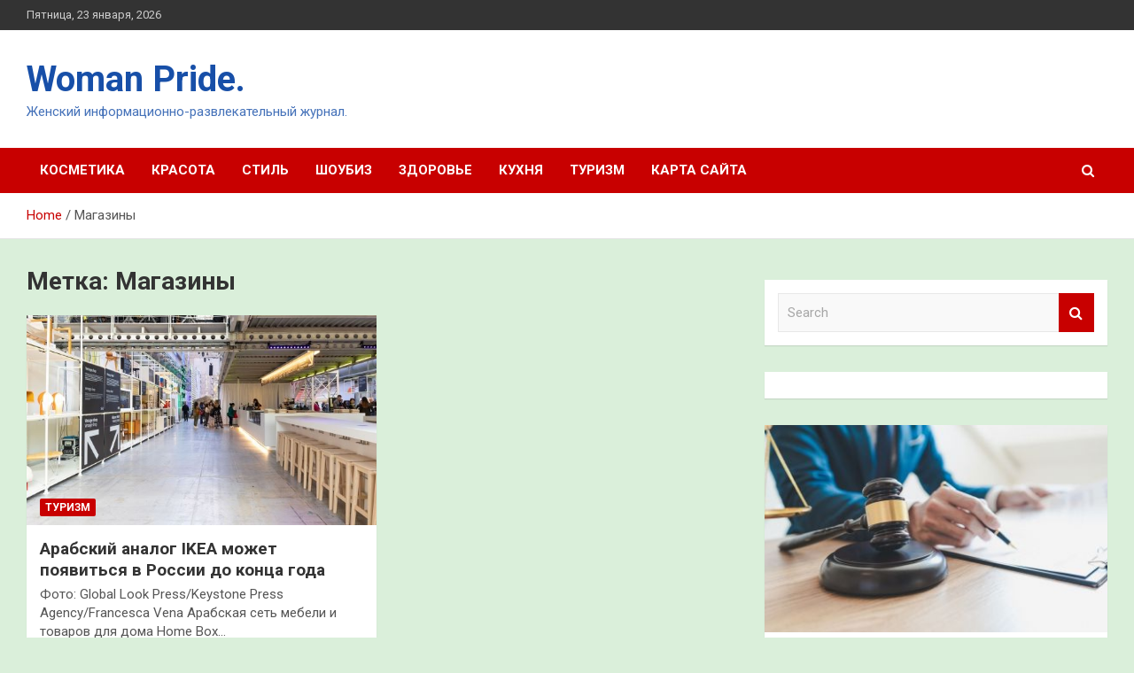

--- FILE ---
content_type: text/html; charset=UTF-8
request_url: http://kursykrc.ru/tag/magaziny
body_size: 14050
content:
<!doctype html>
<html lang="ru-RU">
<head>
	<meta charset="UTF-8">
	<meta name="viewport" content="width=device-width, initial-scale=1, shrink-to-fit=no">
	<link rel="profile" href="https://gmpg.org/xfn/11">

	<meta name='robots' content='index, follow, max-image-preview:large, max-snippet:-1, max-video-preview:-1' />

	<!-- This site is optimized with the Yoast SEO plugin v25.3.1 - https://yoast.com/wordpress/plugins/seo/ -->
	<title>Архивы Магазины - Woman Pride.</title>
	<link rel="canonical" href="http://kursykrc.ru/tag/magaziny" />
	<meta property="og:locale" content="ru_RU" />
	<meta property="og:type" content="article" />
	<meta property="og:title" content="Архивы Магазины - Woman Pride." />
	<meta property="og:url" content="http://kursykrc.ru/tag/magaziny" />
	<meta property="og:site_name" content="Woman Pride." />
	<meta name="twitter:card" content="summary_large_image" />
	<script type="application/ld+json" class="yoast-schema-graph">{"@context":"https://schema.org","@graph":[{"@type":"CollectionPage","@id":"http://kursykrc.ru/tag/magaziny","url":"http://kursykrc.ru/tag/magaziny","name":"Архивы Магазины - Woman Pride.","isPartOf":{"@id":"https://kursykrc.ru/#website"},"primaryImageOfPage":{"@id":"http://kursykrc.ru/tag/magaziny#primaryimage"},"image":{"@id":"http://kursykrc.ru/tag/magaziny#primaryimage"},"thumbnailUrl":"http://kursykrc.ru/wp-content/uploads/2023/05/arabskij-analog-ikea-mozhet-pojavitsja-v-rossii-do-konca-goda-f3b761c.jpg","breadcrumb":{"@id":"http://kursykrc.ru/tag/magaziny#breadcrumb"},"inLanguage":"ru-RU"},{"@type":"ImageObject","inLanguage":"ru-RU","@id":"http://kursykrc.ru/tag/magaziny#primaryimage","url":"http://kursykrc.ru/wp-content/uploads/2023/05/arabskij-analog-ikea-mozhet-pojavitsja-v-rossii-do-konca-goda-f3b761c.jpg","contentUrl":"http://kursykrc.ru/wp-content/uploads/2023/05/arabskij-analog-ikea-mozhet-pojavitsja-v-rossii-do-konca-goda-f3b761c.jpg","width":600,"height":337},{"@type":"BreadcrumbList","@id":"http://kursykrc.ru/tag/magaziny#breadcrumb","itemListElement":[{"@type":"ListItem","position":1,"name":"Главная страница","item":"https://kursykrc.ru/"},{"@type":"ListItem","position":2,"name":"Магазины"}]},{"@type":"WebSite","@id":"https://kursykrc.ru/#website","url":"https://kursykrc.ru/","name":"Woman Pride.","description":"Женский информационно-развлекательный журнал.","potentialAction":[{"@type":"SearchAction","target":{"@type":"EntryPoint","urlTemplate":"https://kursykrc.ru/?s={search_term_string}"},"query-input":{"@type":"PropertyValueSpecification","valueRequired":true,"valueName":"search_term_string"}}],"inLanguage":"ru-RU"}]}</script>
	<!-- / Yoast SEO plugin. -->


<link rel='dns-prefetch' href='//fonts.googleapis.com' />
<style id='wp-img-auto-sizes-contain-inline-css' type='text/css'>
img:is([sizes=auto i],[sizes^="auto," i]){contain-intrinsic-size:3000px 1500px}
/*# sourceURL=wp-img-auto-sizes-contain-inline-css */
</style>
<style id='wp-block-library-inline-css' type='text/css'>
:root{--wp-block-synced-color:#7a00df;--wp-block-synced-color--rgb:122,0,223;--wp-bound-block-color:var(--wp-block-synced-color);--wp-editor-canvas-background:#ddd;--wp-admin-theme-color:#007cba;--wp-admin-theme-color--rgb:0,124,186;--wp-admin-theme-color-darker-10:#006ba1;--wp-admin-theme-color-darker-10--rgb:0,107,160.5;--wp-admin-theme-color-darker-20:#005a87;--wp-admin-theme-color-darker-20--rgb:0,90,135;--wp-admin-border-width-focus:2px}@media (min-resolution:192dpi){:root{--wp-admin-border-width-focus:1.5px}}.wp-element-button{cursor:pointer}:root .has-very-light-gray-background-color{background-color:#eee}:root .has-very-dark-gray-background-color{background-color:#313131}:root .has-very-light-gray-color{color:#eee}:root .has-very-dark-gray-color{color:#313131}:root .has-vivid-green-cyan-to-vivid-cyan-blue-gradient-background{background:linear-gradient(135deg,#00d084,#0693e3)}:root .has-purple-crush-gradient-background{background:linear-gradient(135deg,#34e2e4,#4721fb 50%,#ab1dfe)}:root .has-hazy-dawn-gradient-background{background:linear-gradient(135deg,#faaca8,#dad0ec)}:root .has-subdued-olive-gradient-background{background:linear-gradient(135deg,#fafae1,#67a671)}:root .has-atomic-cream-gradient-background{background:linear-gradient(135deg,#fdd79a,#004a59)}:root .has-nightshade-gradient-background{background:linear-gradient(135deg,#330968,#31cdcf)}:root .has-midnight-gradient-background{background:linear-gradient(135deg,#020381,#2874fc)}:root{--wp--preset--font-size--normal:16px;--wp--preset--font-size--huge:42px}.has-regular-font-size{font-size:1em}.has-larger-font-size{font-size:2.625em}.has-normal-font-size{font-size:var(--wp--preset--font-size--normal)}.has-huge-font-size{font-size:var(--wp--preset--font-size--huge)}.has-text-align-center{text-align:center}.has-text-align-left{text-align:left}.has-text-align-right{text-align:right}.has-fit-text{white-space:nowrap!important}#end-resizable-editor-section{display:none}.aligncenter{clear:both}.items-justified-left{justify-content:flex-start}.items-justified-center{justify-content:center}.items-justified-right{justify-content:flex-end}.items-justified-space-between{justify-content:space-between}.screen-reader-text{border:0;clip-path:inset(50%);height:1px;margin:-1px;overflow:hidden;padding:0;position:absolute;width:1px;word-wrap:normal!important}.screen-reader-text:focus{background-color:#ddd;clip-path:none;color:#444;display:block;font-size:1em;height:auto;left:5px;line-height:normal;padding:15px 23px 14px;text-decoration:none;top:5px;width:auto;z-index:100000}html :where(.has-border-color){border-style:solid}html :where([style*=border-top-color]){border-top-style:solid}html :where([style*=border-right-color]){border-right-style:solid}html :where([style*=border-bottom-color]){border-bottom-style:solid}html :where([style*=border-left-color]){border-left-style:solid}html :where([style*=border-width]){border-style:solid}html :where([style*=border-top-width]){border-top-style:solid}html :where([style*=border-right-width]){border-right-style:solid}html :where([style*=border-bottom-width]){border-bottom-style:solid}html :where([style*=border-left-width]){border-left-style:solid}html :where(img[class*=wp-image-]){height:auto;max-width:100%}:where(figure){margin:0 0 1em}html :where(.is-position-sticky){--wp-admin--admin-bar--position-offset:var(--wp-admin--admin-bar--height,0px)}@media screen and (max-width:600px){html :where(.is-position-sticky){--wp-admin--admin-bar--position-offset:0px}}

/*# sourceURL=wp-block-library-inline-css */
</style><style id='global-styles-inline-css' type='text/css'>
:root{--wp--preset--aspect-ratio--square: 1;--wp--preset--aspect-ratio--4-3: 4/3;--wp--preset--aspect-ratio--3-4: 3/4;--wp--preset--aspect-ratio--3-2: 3/2;--wp--preset--aspect-ratio--2-3: 2/3;--wp--preset--aspect-ratio--16-9: 16/9;--wp--preset--aspect-ratio--9-16: 9/16;--wp--preset--color--black: #000000;--wp--preset--color--cyan-bluish-gray: #abb8c3;--wp--preset--color--white: #ffffff;--wp--preset--color--pale-pink: #f78da7;--wp--preset--color--vivid-red: #cf2e2e;--wp--preset--color--luminous-vivid-orange: #ff6900;--wp--preset--color--luminous-vivid-amber: #fcb900;--wp--preset--color--light-green-cyan: #7bdcb5;--wp--preset--color--vivid-green-cyan: #00d084;--wp--preset--color--pale-cyan-blue: #8ed1fc;--wp--preset--color--vivid-cyan-blue: #0693e3;--wp--preset--color--vivid-purple: #9b51e0;--wp--preset--gradient--vivid-cyan-blue-to-vivid-purple: linear-gradient(135deg,rgb(6,147,227) 0%,rgb(155,81,224) 100%);--wp--preset--gradient--light-green-cyan-to-vivid-green-cyan: linear-gradient(135deg,rgb(122,220,180) 0%,rgb(0,208,130) 100%);--wp--preset--gradient--luminous-vivid-amber-to-luminous-vivid-orange: linear-gradient(135deg,rgb(252,185,0) 0%,rgb(255,105,0) 100%);--wp--preset--gradient--luminous-vivid-orange-to-vivid-red: linear-gradient(135deg,rgb(255,105,0) 0%,rgb(207,46,46) 100%);--wp--preset--gradient--very-light-gray-to-cyan-bluish-gray: linear-gradient(135deg,rgb(238,238,238) 0%,rgb(169,184,195) 100%);--wp--preset--gradient--cool-to-warm-spectrum: linear-gradient(135deg,rgb(74,234,220) 0%,rgb(151,120,209) 20%,rgb(207,42,186) 40%,rgb(238,44,130) 60%,rgb(251,105,98) 80%,rgb(254,248,76) 100%);--wp--preset--gradient--blush-light-purple: linear-gradient(135deg,rgb(255,206,236) 0%,rgb(152,150,240) 100%);--wp--preset--gradient--blush-bordeaux: linear-gradient(135deg,rgb(254,205,165) 0%,rgb(254,45,45) 50%,rgb(107,0,62) 100%);--wp--preset--gradient--luminous-dusk: linear-gradient(135deg,rgb(255,203,112) 0%,rgb(199,81,192) 50%,rgb(65,88,208) 100%);--wp--preset--gradient--pale-ocean: linear-gradient(135deg,rgb(255,245,203) 0%,rgb(182,227,212) 50%,rgb(51,167,181) 100%);--wp--preset--gradient--electric-grass: linear-gradient(135deg,rgb(202,248,128) 0%,rgb(113,206,126) 100%);--wp--preset--gradient--midnight: linear-gradient(135deg,rgb(2,3,129) 0%,rgb(40,116,252) 100%);--wp--preset--font-size--small: 13px;--wp--preset--font-size--medium: 20px;--wp--preset--font-size--large: 36px;--wp--preset--font-size--x-large: 42px;--wp--preset--spacing--20: 0.44rem;--wp--preset--spacing--30: 0.67rem;--wp--preset--spacing--40: 1rem;--wp--preset--spacing--50: 1.5rem;--wp--preset--spacing--60: 2.25rem;--wp--preset--spacing--70: 3.38rem;--wp--preset--spacing--80: 5.06rem;--wp--preset--shadow--natural: 6px 6px 9px rgba(0, 0, 0, 0.2);--wp--preset--shadow--deep: 12px 12px 50px rgba(0, 0, 0, 0.4);--wp--preset--shadow--sharp: 6px 6px 0px rgba(0, 0, 0, 0.2);--wp--preset--shadow--outlined: 6px 6px 0px -3px rgb(255, 255, 255), 6px 6px rgb(0, 0, 0);--wp--preset--shadow--crisp: 6px 6px 0px rgb(0, 0, 0);}:where(.is-layout-flex){gap: 0.5em;}:where(.is-layout-grid){gap: 0.5em;}body .is-layout-flex{display: flex;}.is-layout-flex{flex-wrap: wrap;align-items: center;}.is-layout-flex > :is(*, div){margin: 0;}body .is-layout-grid{display: grid;}.is-layout-grid > :is(*, div){margin: 0;}:where(.wp-block-columns.is-layout-flex){gap: 2em;}:where(.wp-block-columns.is-layout-grid){gap: 2em;}:where(.wp-block-post-template.is-layout-flex){gap: 1.25em;}:where(.wp-block-post-template.is-layout-grid){gap: 1.25em;}.has-black-color{color: var(--wp--preset--color--black) !important;}.has-cyan-bluish-gray-color{color: var(--wp--preset--color--cyan-bluish-gray) !important;}.has-white-color{color: var(--wp--preset--color--white) !important;}.has-pale-pink-color{color: var(--wp--preset--color--pale-pink) !important;}.has-vivid-red-color{color: var(--wp--preset--color--vivid-red) !important;}.has-luminous-vivid-orange-color{color: var(--wp--preset--color--luminous-vivid-orange) !important;}.has-luminous-vivid-amber-color{color: var(--wp--preset--color--luminous-vivid-amber) !important;}.has-light-green-cyan-color{color: var(--wp--preset--color--light-green-cyan) !important;}.has-vivid-green-cyan-color{color: var(--wp--preset--color--vivid-green-cyan) !important;}.has-pale-cyan-blue-color{color: var(--wp--preset--color--pale-cyan-blue) !important;}.has-vivid-cyan-blue-color{color: var(--wp--preset--color--vivid-cyan-blue) !important;}.has-vivid-purple-color{color: var(--wp--preset--color--vivid-purple) !important;}.has-black-background-color{background-color: var(--wp--preset--color--black) !important;}.has-cyan-bluish-gray-background-color{background-color: var(--wp--preset--color--cyan-bluish-gray) !important;}.has-white-background-color{background-color: var(--wp--preset--color--white) !important;}.has-pale-pink-background-color{background-color: var(--wp--preset--color--pale-pink) !important;}.has-vivid-red-background-color{background-color: var(--wp--preset--color--vivid-red) !important;}.has-luminous-vivid-orange-background-color{background-color: var(--wp--preset--color--luminous-vivid-orange) !important;}.has-luminous-vivid-amber-background-color{background-color: var(--wp--preset--color--luminous-vivid-amber) !important;}.has-light-green-cyan-background-color{background-color: var(--wp--preset--color--light-green-cyan) !important;}.has-vivid-green-cyan-background-color{background-color: var(--wp--preset--color--vivid-green-cyan) !important;}.has-pale-cyan-blue-background-color{background-color: var(--wp--preset--color--pale-cyan-blue) !important;}.has-vivid-cyan-blue-background-color{background-color: var(--wp--preset--color--vivid-cyan-blue) !important;}.has-vivid-purple-background-color{background-color: var(--wp--preset--color--vivid-purple) !important;}.has-black-border-color{border-color: var(--wp--preset--color--black) !important;}.has-cyan-bluish-gray-border-color{border-color: var(--wp--preset--color--cyan-bluish-gray) !important;}.has-white-border-color{border-color: var(--wp--preset--color--white) !important;}.has-pale-pink-border-color{border-color: var(--wp--preset--color--pale-pink) !important;}.has-vivid-red-border-color{border-color: var(--wp--preset--color--vivid-red) !important;}.has-luminous-vivid-orange-border-color{border-color: var(--wp--preset--color--luminous-vivid-orange) !important;}.has-luminous-vivid-amber-border-color{border-color: var(--wp--preset--color--luminous-vivid-amber) !important;}.has-light-green-cyan-border-color{border-color: var(--wp--preset--color--light-green-cyan) !important;}.has-vivid-green-cyan-border-color{border-color: var(--wp--preset--color--vivid-green-cyan) !important;}.has-pale-cyan-blue-border-color{border-color: var(--wp--preset--color--pale-cyan-blue) !important;}.has-vivid-cyan-blue-border-color{border-color: var(--wp--preset--color--vivid-cyan-blue) !important;}.has-vivid-purple-border-color{border-color: var(--wp--preset--color--vivid-purple) !important;}.has-vivid-cyan-blue-to-vivid-purple-gradient-background{background: var(--wp--preset--gradient--vivid-cyan-blue-to-vivid-purple) !important;}.has-light-green-cyan-to-vivid-green-cyan-gradient-background{background: var(--wp--preset--gradient--light-green-cyan-to-vivid-green-cyan) !important;}.has-luminous-vivid-amber-to-luminous-vivid-orange-gradient-background{background: var(--wp--preset--gradient--luminous-vivid-amber-to-luminous-vivid-orange) !important;}.has-luminous-vivid-orange-to-vivid-red-gradient-background{background: var(--wp--preset--gradient--luminous-vivid-orange-to-vivid-red) !important;}.has-very-light-gray-to-cyan-bluish-gray-gradient-background{background: var(--wp--preset--gradient--very-light-gray-to-cyan-bluish-gray) !important;}.has-cool-to-warm-spectrum-gradient-background{background: var(--wp--preset--gradient--cool-to-warm-spectrum) !important;}.has-blush-light-purple-gradient-background{background: var(--wp--preset--gradient--blush-light-purple) !important;}.has-blush-bordeaux-gradient-background{background: var(--wp--preset--gradient--blush-bordeaux) !important;}.has-luminous-dusk-gradient-background{background: var(--wp--preset--gradient--luminous-dusk) !important;}.has-pale-ocean-gradient-background{background: var(--wp--preset--gradient--pale-ocean) !important;}.has-electric-grass-gradient-background{background: var(--wp--preset--gradient--electric-grass) !important;}.has-midnight-gradient-background{background: var(--wp--preset--gradient--midnight) !important;}.has-small-font-size{font-size: var(--wp--preset--font-size--small) !important;}.has-medium-font-size{font-size: var(--wp--preset--font-size--medium) !important;}.has-large-font-size{font-size: var(--wp--preset--font-size--large) !important;}.has-x-large-font-size{font-size: var(--wp--preset--font-size--x-large) !important;}
/*# sourceURL=global-styles-inline-css */
</style>

<style id='classic-theme-styles-inline-css' type='text/css'>
/*! This file is auto-generated */
.wp-block-button__link{color:#fff;background-color:#32373c;border-radius:9999px;box-shadow:none;text-decoration:none;padding:calc(.667em + 2px) calc(1.333em + 2px);font-size:1.125em}.wp-block-file__button{background:#32373c;color:#fff;text-decoration:none}
/*# sourceURL=/wp-includes/css/classic-themes.min.css */
</style>
<link rel='stylesheet' id='bootstrap-style-css' href='http://kursykrc.ru/wp-content/themes/newscard/assets/library/bootstrap/css/bootstrap.min.css' type='text/css' media='all' />
<link rel='stylesheet' id='newscard-style-css' href='http://kursykrc.ru/wp-content/themes/newscard/style.css' type='text/css' media='all' />
<script type="text/javascript" src="http://kursykrc.ru/wp-includes/js/jquery/jquery.min.js" id="jquery-core-js"></script>
<script type="text/javascript" src="http://kursykrc.ru/wp-includes/js/jquery/jquery-migrate.min.js" id="jquery-migrate-js"></script>
<script type="text/javascript" id="wp-disable-css-lazy-load-js-extra">
/* <![CDATA[ */
var WpDisableAsyncLinks = {"wp-disable-font-awesome":"http://kursykrc.ru/wp-content/themes/newscard/assets/library/font-awesome/css/font-awesome.css","wp-disable-google-fonts":"//fonts.googleapis.com/css?family=Roboto:100,300,300i,400,400i,500,500i,700,700i"};
//# sourceURL=wp-disable-css-lazy-load-js-extra
/* ]]> */
</script>
<script type="text/javascript" src="http://kursykrc.ru/wp-content/plugins/wp-disable/js/css-lazy-load.min.js" id="wp-disable-css-lazy-load-js"></script>
		<style type="text/css">
					.site-title a,
			.site-description {
				color: #174fa8;
			}
				</style>
		<style type="text/css" id="custom-background-css">
body.custom-background { background-color: #daefda; }
</style>
	<link rel="icon" href="http://kursykrc.ru/wp-content/uploads/2023/05/moda.png" sizes="32x32" />
<link rel="icon" href="http://kursykrc.ru/wp-content/uploads/2023/05/moda.png" sizes="192x192" />
<link rel="apple-touch-icon" href="http://kursykrc.ru/wp-content/uploads/2023/05/moda.png" />
<meta name="msapplication-TileImage" content="http://kursykrc.ru/wp-content/uploads/2023/05/moda.png" />
<link rel="alternate" type="application/rss+xml" title="RSS" href="http://kursykrc.ru/rsslatest.xml" /></head>

<body class="archive tag tag-magaziny tag-576 custom-background wp-theme-newscard theme-body hfeed">
<div id="page" class="site">
	<a class="skip-link screen-reader-text" href="#content">Skip to content</a>
	
	<header id="masthead" class="site-header">

					<div class="info-bar">
				<div class="container">
					<div class="row gutter-10">
						<div class="col col-sm contact-section">
							<div class="date">
								<ul><li>Пятница, 23 января, 2026</li></ul>
							</div>
						</div><!-- .contact-section -->

											</div><!-- .row -->
          		</div><!-- .container -->
        	</div><!-- .infobar -->
        		<nav class="navbar navbar-expand-lg d-block">
			<div class="navbar-head" >
				<div class="container">
					<div class="row navbar-head-row align-items-center">
						<div class="col-lg-4">
							<div class="site-branding navbar-brand">
																	<h2 class="site-title"><a href="http://kursykrc.ru/" rel="home">Woman Pride.</a></h2>
																	<p class="site-description">Женский информационно-развлекательный журнал.</p>
															</div><!-- .site-branding .navbar-brand -->
						</div>
											</div><!-- .row -->
				</div><!-- .container -->
			</div><!-- .navbar-head -->
			<div class="navigation-bar">
				<div class="navigation-bar-top">
					<div class="container">
						<button class="navbar-toggler menu-toggle" type="button" data-toggle="collapse" data-target="#navbarCollapse" aria-controls="navbarCollapse" aria-expanded="false" aria-label="Toggle navigation"></button>
						<span class="search-toggle"></span>
					</div><!-- .container -->
					<div class="search-bar">
						<div class="container">
							<div class="search-block off">
								<form action="http://kursykrc.ru/" method="get" class="search-form">
	<label class="assistive-text"> Search </label>
	<div class="input-group">
		<input type="search" value="" placeholder="Search" class="form-control s" name="s">
		<div class="input-group-prepend">
			<button class="btn btn-theme">Search</button>
		</div>
	</div>
</form><!-- .search-form -->
							</div><!-- .search-box -->
						</div><!-- .container -->
					</div><!-- .search-bar -->
				</div><!-- .navigation-bar-top -->
				<div class="navbar-main">
					<div class="container">
						<div class="collapse navbar-collapse" id="navbarCollapse">
							<div id="site-navigation" class="main-navigation nav-uppercase" role="navigation">
								<ul class="nav-menu navbar-nav d-lg-block"><li id="menu-item-150" class="menu-item menu-item-type-taxonomy menu-item-object-category menu-item-150"><a href="http://kursykrc.ru/category/kosmetika">Косметика</a></li>
<li id="menu-item-151" class="menu-item menu-item-type-taxonomy menu-item-object-category menu-item-151"><a href="http://kursykrc.ru/category/krasota">Красота</a></li>
<li id="menu-item-154" class="menu-item menu-item-type-taxonomy menu-item-object-category menu-item-154"><a href="http://kursykrc.ru/category/stil">Стиль</a></li>
<li id="menu-item-156" class="menu-item menu-item-type-taxonomy menu-item-object-category menu-item-156"><a href="http://kursykrc.ru/category/shoubiz">Шоубиз</a></li>
<li id="menu-item-153" class="menu-item menu-item-type-taxonomy menu-item-object-category menu-item-153"><a href="http://kursykrc.ru/category/zdorove">Здоровье</a></li>
<li id="menu-item-155" class="menu-item menu-item-type-taxonomy menu-item-object-category menu-item-155"><a href="http://kursykrc.ru/category/kuxnya">Кухня</a></li>
<li id="menu-item-152" class="menu-item menu-item-type-taxonomy menu-item-object-category menu-item-152"><a href="http://kursykrc.ru/category/turizm">Туризм</a></li>
<li id="menu-item-157" class="menu-item menu-item-type-post_type menu-item-object-page menu-item-157"><a href="http://kursykrc.ru/karta-sajta">Карта сайта</a></li>
</ul>							</div><!-- #site-navigation .main-navigation -->
						</div><!-- .navbar-collapse -->
						<div class="nav-search">
							<span class="search-toggle"></span>
						</div><!-- .nav-search -->
					</div><!-- .container -->
				</div><!-- .navbar-main -->
			</div><!-- .navigation-bar -->
		</nav><!-- .navbar -->

		
		
					<div id="breadcrumb">
				<div class="container">
					<div role="navigation" aria-label="Breadcrumbs" class="breadcrumb-trail breadcrumbs" itemprop="breadcrumb"><ul class="trail-items" itemscope itemtype="http://schema.org/BreadcrumbList"><meta name="numberOfItems" content="2" /><meta name="itemListOrder" content="Ascending" /><li itemprop="itemListElement" itemscope itemtype="http://schema.org/ListItem" class="trail-item trail-begin"><a href="http://kursykrc.ru" rel="home" itemprop="item"><span itemprop="name">Home</span></a><meta itemprop="position" content="1" /></li><li itemprop="itemListElement" itemscope itemtype="http://schema.org/ListItem" class="trail-item trail-end"><span itemprop="name">Магазины</span><meta itemprop="position" content="2" /></li></ul></div>				</div>
			</div><!-- .breadcrumb -->
			</header><!-- #masthead -->
	<div id="content" class="site-content ">
		<div class="container">
							<div class="row justify-content-center site-content-row">
			<div id="primary" class="col-lg-8 content-area">		<main id="main" class="site-main">

			
				<header class="page-header">
					<h1 class="page-title">Метка: <span>Магазины</span></h1>				</header><!-- .page-header -->

				<div class="row gutter-parent-14 post-wrap">
						<div class="col-sm-6 col-xxl-4 post-col">
	<div class="post-2281 post type-post status-publish format-standard has-post-thumbnail hentry category-turizm tag-ikea tag-magaziny tag-moskva">

		
				<figure class="post-featured-image post-img-wrap">
					<a title="Арабский аналог IKEA может появиться в России до конца года" href="http://kursykrc.ru/turizm/arabskii-analog-ikea-mojet-poiavitsia-v-rossii-do-konca-goda.html" class="post-img" style="background-image: url('http://kursykrc.ru/wp-content/uploads/2023/05/arabskij-analog-ikea-mozhet-pojavitsja-v-rossii-do-konca-goda-f3b761c.jpg');"></a>
					<div class="entry-meta category-meta">
						<div class="cat-links"><a href="http://kursykrc.ru/category/turizm" rel="category tag">Туризм</a></div>
					</div><!-- .entry-meta -->
				</figure><!-- .post-featured-image .post-img-wrap -->

			
					<header class="entry-header">
				<h2 class="entry-title"><a href="http://kursykrc.ru/turizm/arabskii-analog-ikea-mojet-poiavitsia-v-rossii-do-konca-goda.html" rel="bookmark">Арабский аналог IKEA может появиться в России до конца года</a></h2>
									<div class="entry-meta">
											</div><!-- .entry-meta -->
								</header>
				<div class="entry-content">
								<p>Фото: Global Look Press/Keystone Press Agency/Francesca Vena Арабская сеть мебели и товаров для дома Home Box&hellip;</p>
						</div><!-- entry-content -->

			</div><!-- .post-2281 -->
	</div><!-- .col-sm-6 .col-xxl-4 .post-col -->
				</div><!-- .row .gutter-parent-14 .post-wrap-->

				
		</main><!-- #main -->
	</div><!-- #primary -->



<aside id="secondary" class="col-lg-4 widget-area" role="complementary">
	<div class="sticky-sidebar">
<p></p>
<p>

		<section id="search-2" class="widget widget_search"><form action="http://kursykrc.ru/" method="get" class="search-form">
	<label class="assistive-text"> Search </label>
	<div class="input-group">
		<input type="search" value="" placeholder="Search" class="form-control s" name="s">
		<div class="input-group-prepend">
			<button class="btn btn-theme">Search</button>
		</div>
	</div>
</form><!-- .search-form -->
</section><section id="execphp-2" class="widget widget_execphp">			<div class="execphpwidget"></div>
		</section><section id="newscard_horizontal_vertical_posts-2" class="widget newscard-widget-horizontal-vertical-posts">				<div class="row gutter-parent-14 post-vertical">
			<div class="col-md-6 first-col">
										<div class="post-boxed main-post clearfix">
											<div class="post-img-wrap">
							<a href="http://kursykrc.ru/zdorove/rykovoditeli-chastnoi-kliniki-v-barnayle-polychili-yslovnye-sroki-za-hishenie-100-mln-ryblei-iz-oms.html" class="post-img" style="background-image: url('http://kursykrc.ru/wp-content/uploads/2023/05/rukovoditeli-chastnoj-kliniki-v-barnaule-poluchili-uslovnye-sroki-za-hishhenie-100-mln-rublej-iz-oms-959a1df.jpg');"></a>
						</div>
										<div class="post-content">
						<div class="entry-meta category-meta">
							<div class="cat-links"><a href="http://kursykrc.ru/category/zdorove" rel="category tag">Здоровье</a></div>
						</div><!-- .entry-meta -->
						<h3 class="entry-title"><a href="http://kursykrc.ru/zdorove/rykovoditeli-chastnoi-kliniki-v-barnayle-polychili-yslovnye-sroki-za-hishenie-100-mln-ryblei-iz-oms.html">Руководители частной клиники в Барнауле получили условные сроки за хищение 100 млн рублей из ОМС</a></h3>						<div class="entry-meta">
						</div>
						<div class="entry-content">
							Три топ-менеджера частной клиники «Добрый доктор» в Барнауле признаны виновными в мошенничестве на сумму более 100 млн руб. Они приговорены судом к условным срокам.
 
Директор и заместитель главного врача барнаульского ООО «КДЦ Добрый доктор» признаны виновными в мошенничестве с использованием&hellip;						</div><!-- .entry-content -->
					</div>
				</div><!-- post-boxed -->
			</div>
			<div class="col-md-6 second-col">
												<div class="post-boxed inlined clearfix">
													<div class="post-img-wrap">
								<a href="http://kursykrc.ru/zdorove/minzdrav-schitaet-zakrytie-ofisa-voz-v-moskve-politizirovannym-resheniem.html" class="post-img" style="background-image: url('http://kursykrc.ru/wp-content/uploads/2023/05/minzdrav-schitaet-zakrytie-ofisa-voz-v-moskve-politizirovannym-resheniem-c72f94f-300x200.jpg');"></a>
							</div>
												<div class="post-content">
							<div class="entry-meta category-meta">
								<div class="cat-links"><a href="http://kursykrc.ru/category/zdorove" rel="category tag">Здоровье</a></div>
							</div><!-- .entry-meta -->
							<h3 class="entry-title"><a href="http://kursykrc.ru/zdorove/minzdrav-schitaet-zakrytie-ofisa-voz-v-moskve-politizirovannym-resheniem.html">Минздрав считает закрытие офиса ВОЗ в Москве политизированным решением</a></h3>							<div class="entry-meta">
							</div>
						</div>
					</div><!-- .post-boxed -->
													<div class="post-boxed inlined clearfix">
													<div class="post-img-wrap">
								<a href="http://kursykrc.ru/zdorove/sergei-saiganov-vo-vtoroi-raz-izbran-rektorom-szgmy-im-mechnikova.html" class="post-img" style="background-image: url('http://kursykrc.ru/wp-content/uploads/2023/05/sergej-sajganov-vo-vtoroj-raz-izbran-rektorom-szgmu-im-mechnikova-effb9b6-300x200.jpg');"></a>
							</div>
												<div class="post-content">
							<div class="entry-meta category-meta">
								<div class="cat-links"><a href="http://kursykrc.ru/category/zdorove" rel="category tag">Здоровье</a></div>
							</div><!-- .entry-meta -->
							<h3 class="entry-title"><a href="http://kursykrc.ru/zdorove/sergei-saiganov-vo-vtoroi-raz-izbran-rektorom-szgmy-im-mechnikova.html">Сергей Сайганов во второй раз избран ректором СЗГМУ им. Мечникова</a></h3>							<div class="entry-meta">
							</div>
						</div>
					</div><!-- .post-boxed -->
													<div class="post-boxed inlined clearfix">
													<div class="post-img-wrap">
								<a href="http://kursykrc.ru/zdorove/voz-zaiavila-o-potere-v-mire-336-mln-let-jizni-iz-za-covid-19.html" class="post-img" style="background-image: url('http://kursykrc.ru/wp-content/uploads/2023/05/voz-zajavila-o-potere-v-mire-336-mln-let-zhizni-iz-za-covid-19-a70238d-300x200.jpg');"></a>
							</div>
												<div class="post-content">
							<div class="entry-meta category-meta">
								<div class="cat-links"><a href="http://kursykrc.ru/category/zdorove" rel="category tag">Здоровье</a></div>
							</div><!-- .entry-meta -->
							<h3 class="entry-title"><a href="http://kursykrc.ru/zdorove/voz-zaiavila-o-potere-v-mire-336-mln-let-jizni-iz-za-covid-19.html">ВОЗ заявила о потере в мире 336 млн лет жизни из-за COVID-19</a></h3>							<div class="entry-meta">
							</div>
						</div>
					</div><!-- .post-boxed -->
													<div class="post-boxed inlined clearfix">
													<div class="post-img-wrap">
								<a href="http://kursykrc.ru/zdorove/pravitelstvo-napravit-na-zdravoohranenie-novyh-regionov-v-2023-gody-bolshe-2-mlrd-ryblei.html" class="post-img" style="background-image: url('http://kursykrc.ru/wp-content/uploads/2023/05/pravitelstvo-napravit-na-zdravoohranenie-novyh-regionov-v-2023-godu-bolshe-2-mlrd-rublej-615f5aa-300x200.jpg');"></a>
							</div>
												<div class="post-content">
							<div class="entry-meta category-meta">
								<div class="cat-links"><a href="http://kursykrc.ru/category/zdorove" rel="category tag">Здоровье</a></div>
							</div><!-- .entry-meta -->
							<h3 class="entry-title"><a href="http://kursykrc.ru/zdorove/pravitelstvo-napravit-na-zdravoohranenie-novyh-regionov-v-2023-gody-bolshe-2-mlrd-ryblei.html">Правительство направит на здравоохранение новых регионов в 2023 году больше 2 млрд рублей</a></h3>							<div class="entry-meta">
							</div>
						</div>
					</div><!-- .post-boxed -->
												</div>
		</div><!-- .row gutter-parent-14 -->

		</section><!-- .widget_featured_post --><section id="newscard_horizontal_vertical_posts-3" class="widget newscard-widget-horizontal-vertical-posts">				<div class="row gutter-parent-14 post-vertical">
			<div class="col-md-6 first-col">
										<div class="post-boxed main-post clearfix">
											<div class="post-img-wrap">
							<a href="http://kursykrc.ru/kuxnya/sparja-s-krevetkami.html" class="post-img" style="background-image: url('http://kursykrc.ru/wp-content/uploads/2023/05/sparzha-s-krevetkami-099e36c.jpg');"></a>
						</div>
										<div class="post-content">
						<div class="entry-meta category-meta">
							<div class="cat-links"><a href="http://kursykrc.ru/category/kuxnya" rel="category tag">Кухня</a></div>
						</div><!-- .entry-meta -->
						<h3 class="entry-title"><a href="http://kursykrc.ru/kuxnya/sparja-s-krevetkami.html">Спаржа с креветками</a></h3>						<div class="entry-meta">
						</div>
						<div class="entry-content">
							Готовим полезный ужин из весенней спаржи и креветок с чесноком
       Категория:                                       Горячие блюда                                                                 Блюда из овощей&hellip;						</div><!-- .entry-content -->
					</div>
				</div><!-- post-boxed -->
			</div>
			<div class="col-md-6 second-col">
												<div class="post-boxed inlined clearfix">
													<div class="post-img-wrap">
								<a href="http://kursykrc.ru/kuxnya/zakyska-iz-seldi.html" class="post-img" style="background-image: url('http://kursykrc.ru/wp-content/uploads/2023/05/zakuska-iz-seldi-6cab2e6-300x232.jpg');"></a>
							</div>
												<div class="post-content">
							<div class="entry-meta category-meta">
								<div class="cat-links"><a href="http://kursykrc.ru/category/kuxnya" rel="category tag">Кухня</a></div>
							</div><!-- .entry-meta -->
							<h3 class="entry-title"><a href="http://kursykrc.ru/kuxnya/zakyska-iz-seldi.html">Закуска из сельди</a></h3>							<div class="entry-meta">
							</div>
						</div>
					</div><!-- .post-boxed -->
													<div class="post-boxed inlined clearfix">
													<div class="post-img-wrap">
								<a href="http://kursykrc.ru/kuxnya/salaka-v-tomatnom-soyse-s-ovoshami.html" class="post-img" style="background-image: url('http://kursykrc.ru/wp-content/uploads/2023/05/salaka-v-tomatnom-souse-s-ovoshhami-c408ef4-300x232.jpg');"></a>
							</div>
												<div class="post-content">
							<div class="entry-meta category-meta">
								<div class="cat-links"><a href="http://kursykrc.ru/category/kuxnya" rel="category tag">Кухня</a></div>
							</div><!-- .entry-meta -->
							<h3 class="entry-title"><a href="http://kursykrc.ru/kuxnya/salaka-v-tomatnom-soyse-s-ovoshami.html">Салака в томатном соусе с овощами</a></h3>							<div class="entry-meta">
							</div>
						</div>
					</div><!-- .post-boxed -->
													<div class="post-boxed inlined clearfix">
													<div class="post-img-wrap">
								<a href="http://kursykrc.ru/kuxnya/dachnyi-salat-so-sparjei.html" class="post-img" style="background-image: url('http://kursykrc.ru/wp-content/uploads/2023/05/dachnyj-salat-so-sparzhej-962ecdb-300x232.jpg');"></a>
							</div>
												<div class="post-content">
							<div class="entry-meta category-meta">
								<div class="cat-links"><a href="http://kursykrc.ru/category/kuxnya" rel="category tag">Кухня</a></div>
							</div><!-- .entry-meta -->
							<h3 class="entry-title"><a href="http://kursykrc.ru/kuxnya/dachnyi-salat-so-sparjei.html">Дачный салат со спаржей</a></h3>							<div class="entry-meta">
							</div>
						</div>
					</div><!-- .post-boxed -->
													<div class="post-boxed inlined clearfix">
													<div class="post-img-wrap">
								<a href="http://kursykrc.ru/kuxnya/nochnaia-ovsianka-na-soevom-moloke.html" class="post-img" style="background-image: url('http://kursykrc.ru/wp-content/uploads/2023/05/nochnaja-ovsjanka-na-soevom-moloke-96bf76e-300x232.jpg');"></a>
							</div>
												<div class="post-content">
							<div class="entry-meta category-meta">
								<div class="cat-links"><a href="http://kursykrc.ru/category/kuxnya" rel="category tag">Кухня</a></div>
							</div><!-- .entry-meta -->
							<h3 class="entry-title"><a href="http://kursykrc.ru/kuxnya/nochnaia-ovsianka-na-soevom-moloke.html">Ночная овсянка на соевом молоке</a></h3>							<div class="entry-meta">
							</div>
						</div>
					</div><!-- .post-boxed -->
												</div>
		</div><!-- .row gutter-parent-14 -->

		</section><!-- .widget_featured_post --><section id="tag_cloud-2" class="widget widget_tag_cloud"><h3 class="widget-title">Метки</h3><div class="tagcloud"><a href="http://kursykrc.ru/tag/aviasoobshhenie" class="tag-cloud-link tag-link-287 tag-link-position-1" style="font-size: 8pt;" aria-label="Авиасообщение (7 элементов)">Авиасообщение</a>
<a href="http://kursykrc.ru/tag/aktery" class="tag-cloud-link tag-link-59 tag-link-position-2" style="font-size: 12.8pt;" aria-label="Актеры (23 элемента)">Актеры</a>
<a href="http://kursykrc.ru/tag/bystryj-zavtrak" class="tag-cloud-link tag-link-86 tag-link-position-3" style="font-size: 8.5pt;" aria-label="Быстрый завтрак (8 элементов)">Быстрый завтрак</a>
<a href="http://kursykrc.ru/tag/vsu" class="tag-cloud-link tag-link-33 tag-link-position-4" style="font-size: 11.3pt;" aria-label="ВСУ (16 элементов)">ВСУ</a>
<a href="http://kursykrc.ru/tag/video-novosti" class="tag-cloud-link tag-link-118 tag-link-position-5" style="font-size: 11.3pt;" aria-label="Видео новости (16 элементов)">Видео новости</a>
<a href="http://kursykrc.ru/tag/gruziya" class="tag-cloud-link tag-link-285 tag-link-position-6" style="font-size: 8.5pt;" aria-label="Грузия (8 элементов)">Грузия</a>
<a href="http://kursykrc.ru/tag/gubnaya-pomada" class="tag-cloud-link tag-link-9 tag-link-position-7" style="font-size: 9pt;" aria-label="Губная помада (9 элементов)">Губная помада</a>
<a href="http://kursykrc.ru/tag/deti" class="tag-cloud-link tag-link-65 tag-link-position-8" style="font-size: 13.6pt;" aria-label="Дети (28 элементов)">Дети</a>
<a href="http://kursykrc.ru/tag/dlya-detej" class="tag-cloud-link tag-link-46 tag-link-position-9" style="font-size: 15.6pt;" aria-label="Для детей (45 элементов)">Для детей</a>
<a href="http://kursykrc.ru/tag/zdorove" class="tag-cloud-link tag-link-98 tag-link-position-10" style="font-size: 11pt;" aria-label="Здоровье (15 элементов)">Здоровье</a>
<a href="http://kursykrc.ru/tag/znamenitosti" class="tag-cloud-link tag-link-12 tag-link-position-11" style="font-size: 20.5pt;" aria-label="Знаменитости (139 элементов)">Знаменитости</a>
<a href="http://kursykrc.ru/tag/kino" class="tag-cloud-link tag-link-153 tag-link-position-12" style="font-size: 9.8pt;" aria-label="Кино (11 элементов)">Кино</a>
<a href="http://kursykrc.ru/tag/konkurs-grilmaniya-s-bulochkami-bagerstat" class="tag-cloud-link tag-link-80 tag-link-position-13" style="font-size: 14.9pt;" aria-label="Конкурс &quot;Грильмания с булочками Bagerstat&quot; (38 элементов)">Конкурс &quot;Грильмания с булочками Bagerstat&quot;</a>
<a href="http://kursykrc.ru/tag/konkursnye-recepty" class="tag-cloud-link tag-link-79 tag-link-position-14" style="font-size: 15.2pt;" aria-label="Конкурсные рецепты (41 элемент)">Конкурсные рецепты</a>
<a href="http://kursykrc.ru/tag/krasota" class="tag-cloud-link tag-link-21 tag-link-position-15" style="font-size: 21.3pt;" aria-label="Красота (170 элементов)">Красота</a>
<a href="http://kursykrc.ru/tag/leto-2023" class="tag-cloud-link tag-link-5 tag-link-position-16" style="font-size: 12.8pt;" aria-label="Лето 2023 (23 элемента)">Лето 2023</a>
<a href="http://kursykrc.ru/tag/lyuks" class="tag-cloud-link tag-link-6 tag-link-position-17" style="font-size: 13.3pt;" aria-label="Люкс (26 элементов)">Люкс</a>
<a href="http://kursykrc.ru/tag/medicina" class="tag-cloud-link tag-link-43 tag-link-position-18" style="font-size: 19pt;" aria-label="Медицина (100 элементов)">Медицина</a>
<a href="http://kursykrc.ru/tag/moda" class="tag-cloud-link tag-link-25 tag-link-position-19" style="font-size: 22pt;" aria-label="Мода (198 элементов)">Мода</a>
<a href="http://kursykrc.ru/tag/moskva" class="tag-cloud-link tag-link-103 tag-link-position-20" style="font-size: 10.5pt;" aria-label="Москва (13 элементов)">Москва</a>
<a href="http://kursykrc.ru/tag/muzyka" class="tag-cloud-link tag-link-226 tag-link-position-21" style="font-size: 12.8pt;" aria-label="Музыка (23 элемента)">Музыка</a>
<a href="http://kursykrc.ru/tag/na-vtoroe" class="tag-cloud-link tag-link-147 tag-link-position-22" style="font-size: 9pt;" aria-label="На второе (9 элементов)">На второе</a>
<a href="http://kursykrc.ru/tag/na-desert" class="tag-cloud-link tag-link-47 tag-link-position-23" style="font-size: 9pt;" aria-label="На десерт (9 элементов)">На десерт</a>
<a href="http://kursykrc.ru/tag/na-zavtrak" class="tag-cloud-link tag-link-51 tag-link-position-24" style="font-size: 16.1pt;" aria-label="На завтрак (50 элементов)">На завтрак</a>
<a href="http://kursykrc.ru/tag/na-zakusku" class="tag-cloud-link tag-link-128 tag-link-position-25" style="font-size: 10.1pt;" aria-label="На закуску (12 элементов)">На закуску</a>
<a href="http://kursykrc.ru/tag/na-obed" class="tag-cloud-link tag-link-48 tag-link-position-26" style="font-size: 17.1pt;" aria-label="На обед (63 элемента)">На обед</a>
<a href="http://kursykrc.ru/tag/na-poldnik" class="tag-cloud-link tag-link-49 tag-link-position-27" style="font-size: 14.6pt;" aria-label="На полдник (35 элементов)">На полдник</a>
<a href="http://kursykrc.ru/tag/na-prazdnichnyj-stol" class="tag-cloud-link tag-link-81 tag-link-position-28" style="font-size: 11pt;" aria-label="На праздничный стол (15 элементов)">На праздничный стол</a>
<a href="http://kursykrc.ru/tag/na-prirodu" class="tag-cloud-link tag-link-111 tag-link-position-29" style="font-size: 10.1pt;" aria-label="На природу (12 элементов)">На природу</a>
<a href="http://kursykrc.ru/tag/na-uzhin" class="tag-cloud-link tag-link-50 tag-link-position-30" style="font-size: 12.8pt;" aria-label="На ужин (23 элемента)">На ужин</a>
<a href="http://kursykrc.ru/tag/otnosheniya" class="tag-cloud-link tag-link-133 tag-link-position-31" style="font-size: 13.6pt;" aria-label="Отношения (28 элементов)">Отношения</a>
<a href="http://kursykrc.ru/tag/puteshestviya" class="tag-cloud-link tag-link-38 tag-link-position-32" style="font-size: 8pt;" aria-label="Путешествия (7 элементов)">Путешествия</a>
<a href="http://kursykrc.ru/tag/rossiya" class="tag-cloud-link tag-link-34 tag-link-position-33" style="font-size: 14.3pt;" aria-label="Россия (33 элемента)">Россия</a>
<a href="http://kursykrc.ru/tag/ssha" class="tag-cloud-link tag-link-142 tag-link-position-34" style="font-size: 12pt;" aria-label="США (19 элементов)">США</a>
<a href="http://kursykrc.ru/tag/semya" class="tag-cloud-link tag-link-64 tag-link-position-35" style="font-size: 12.2pt;" aria-label="Семья (20 элементов)">Семья</a>
<a href="http://kursykrc.ru/tag/smert" class="tag-cloud-link tag-link-63 tag-link-position-36" style="font-size: 9.8pt;" aria-label="Смерть (11 элементов)">Смерть</a>
<a href="http://kursykrc.ru/tag/specoperacii" class="tag-cloud-link tag-link-121 tag-link-position-37" style="font-size: 8pt;" aria-label="Спецоперации (7 элементов)">Спецоперации</a>
<a href="http://kursykrc.ru/tag/sytnyj-zavtrak" class="tag-cloud-link tag-link-52 tag-link-position-38" style="font-size: 11.6pt;" aria-label="Сытный завтрак (17 элементов)">Сытный завтрак</a>
<a href="http://kursykrc.ru/tag/teni-dlya-vek" class="tag-cloud-link tag-link-88 tag-link-position-39" style="font-size: 8pt;" aria-label="Тени для век (7 элементов)">Тени для век</a>
<a href="http://kursykrc.ru/tag/turizm" class="tag-cloud-link tag-link-39 tag-link-position-40" style="font-size: 9.8pt;" aria-label="Туризм (11 элементов)">Туризм</a>
<a href="http://kursykrc.ru/tag/turciya" class="tag-cloud-link tag-link-37 tag-link-position-41" style="font-size: 9pt;" aria-label="Турция (9 элементов)">Турция</a>
<a href="http://kursykrc.ru/tag/ukraina" class="tag-cloud-link tag-link-35 tag-link-position-42" style="font-size: 13.8pt;" aria-label="Украина (29 элементов)">Украина</a>
<a href="http://kursykrc.ru/tag/brend" class="tag-cloud-link tag-link-66 tag-link-position-43" style="font-size: 9pt;" aria-label="бренд (9 элементов)">бренд</a>
<a href="http://kursykrc.ru/tag/kollekciya" class="tag-cloud-link tag-link-29 tag-link-position-44" style="font-size: 8pt;" aria-label="коллекция (7 элементов)">коллекция</a>
<a href="http://kursykrc.ru/tag/stil" class="tag-cloud-link tag-link-26 tag-link-position-45" style="font-size: 21.4pt;" aria-label="стиль (173 элемента)">стиль</a></div>
</section>	</div><!-- .sticky-sidebar -->
</aside><!-- #secondary -->
					</div><!-- row -->
		</div><!-- .container -->
	</div><!-- #content .site-content-->
	<footer id="colophon" class="site-footer" role="contentinfo">
		
			<div class="container">
				<section class="featured-stories">
								<h3 class="stories-title">
									<a href="http://kursykrc.ru/category/turizm">Туризм.</a>
							</h3>
							<div class="row gutter-parent-14">
													<div class="col-sm-6 col-lg-3">
								<div class="post-boxed">
																			<div class="post-img-wrap">
											<div class="featured-post-img">
												<a href="http://kursykrc.ru/turizm/politolog-nazval-prepiatstviia-dlia-vstypleniia-ykrainy-v-nato.html" class="post-img" style="background-image: url('http://kursykrc.ru/wp-content/uploads/2023/05/politolog-nazval-prepjatstvija-dlja-vstuplenija-ukrainy-v-nato-c916e0b.jpg');"></a>
											</div>
											<div class="entry-meta category-meta">
												<div class="cat-links"><a href="http://kursykrc.ru/category/turizm" rel="category tag">Туризм</a></div>
											</div><!-- .entry-meta -->
										</div><!-- .post-img-wrap -->
																		<div class="post-content">
																				<h3 class="entry-title"><a href="http://kursykrc.ru/turizm/politolog-nazval-prepiatstviia-dlia-vstypleniia-ykrainy-v-nato.html">Политолог назвал препятствия для вступления Украины в НАТО</a></h3>																					<div class="entry-meta">
												<div class="date"><a href="http://kursykrc.ru/turizm/politolog-nazval-prepiatstviia-dlia-vstypleniia-ykrainy-v-nato.html" title="Политолог назвал препятствия для вступления Украины в НАТО">22.05.2023</a> </div> <div class="by-author vcard author"><a href="http://kursykrc.ru/author/admin">admin</a> </div>											</div>
																			</div><!-- .post-content -->
								</div><!-- .post-boxed -->
							</div><!-- .col-sm-6 .col-lg-3 -->
													<div class="col-sm-6 col-lg-3">
								<div class="post-boxed">
																			<div class="post-img-wrap">
											<div class="featured-post-img">
												<a href="http://kursykrc.ru/turizm/ekonomist-nazval-defolt-finansovym-oryjiem-ssha.html" class="post-img" style="background-image: url('http://kursykrc.ru/wp-content/uploads/2023/05/ekonomist-nazval-defolt-finansovym-oruzhiem-ssha-8509426.jpg');"></a>
											</div>
											<div class="entry-meta category-meta">
												<div class="cat-links"><a href="http://kursykrc.ru/category/turizm" rel="category tag">Туризм</a></div>
											</div><!-- .entry-meta -->
										</div><!-- .post-img-wrap -->
																		<div class="post-content">
																				<h3 class="entry-title"><a href="http://kursykrc.ru/turizm/ekonomist-nazval-defolt-finansovym-oryjiem-ssha.html">Экономист назвал дефолт финансовым оружием США</a></h3>																					<div class="entry-meta">
												<div class="date"><a href="http://kursykrc.ru/turizm/ekonomist-nazval-defolt-finansovym-oryjiem-ssha.html" title="Экономист назвал дефолт финансовым оружием США">22.05.2023</a> </div> <div class="by-author vcard author"><a href="http://kursykrc.ru/author/admin">admin</a> </div>											</div>
																			</div><!-- .post-content -->
								</div><!-- .post-boxed -->
							</div><!-- .col-sm-6 .col-lg-3 -->
													<div class="col-sm-6 col-lg-3">
								<div class="post-boxed">
																			<div class="post-img-wrap">
											<div class="featured-post-img">
												<a href="http://kursykrc.ru/turizm/beloryssiia-vvedet-bezrazreshitelnyu-sistemy-avtoperevozok-cherez-rf.html" class="post-img" style="background-image: url('http://kursykrc.ru/wp-content/uploads/2023/05/belorussija-vvedet-bezrazreshitelnuju-sistemu-avtoperevozok-cherez-rf-0e01aec.jpg');"></a>
											</div>
											<div class="entry-meta category-meta">
												<div class="cat-links"><a href="http://kursykrc.ru/category/turizm" rel="category tag">Туризм</a></div>
											</div><!-- .entry-meta -->
										</div><!-- .post-img-wrap -->
																		<div class="post-content">
																				<h3 class="entry-title"><a href="http://kursykrc.ru/turizm/beloryssiia-vvedet-bezrazreshitelnyu-sistemy-avtoperevozok-cherez-rf.html">Белоруссия введет безразрешительную систему автоперевозок через РФ</a></h3>																					<div class="entry-meta">
												<div class="date"><a href="http://kursykrc.ru/turizm/beloryssiia-vvedet-bezrazreshitelnyu-sistemy-avtoperevozok-cherez-rf.html" title="Белоруссия введет безразрешительную систему автоперевозок через РФ">22.05.2023</a> </div> <div class="by-author vcard author"><a href="http://kursykrc.ru/author/admin">admin</a> </div>											</div>
																			</div><!-- .post-content -->
								</div><!-- .post-boxed -->
							</div><!-- .col-sm-6 .col-lg-3 -->
													<div class="col-sm-6 col-lg-3">
								<div class="post-boxed">
																			<div class="post-img-wrap">
											<div class="featured-post-img">
												<a href="http://kursykrc.ru/turizm/v-lnr-rasskazali-o-rasstrele-vsy-10-mobilizovannyh-soslyjivcev-za-dezertirstvo.html" class="post-img" style="background-image: url('http://kursykrc.ru/wp-content/uploads/2023/05/v-lnr-rasskazali-o-rasstrele-vsu-10-mobilizovannyh-sosluzhivcev-za-dezertirstvo-e3ef8ff.png');"></a>
											</div>
											<div class="entry-meta category-meta">
												<div class="cat-links"><a href="http://kursykrc.ru/category/turizm" rel="category tag">Туризм</a></div>
											</div><!-- .entry-meta -->
										</div><!-- .post-img-wrap -->
																		<div class="post-content">
																				<h3 class="entry-title"><a href="http://kursykrc.ru/turizm/v-lnr-rasskazali-o-rasstrele-vsy-10-mobilizovannyh-soslyjivcev-za-dezertirstvo.html">В ЛНР рассказали о расстреле ВСУ 10 мобилизованных сослуживцев за дезертирство</a></h3>																					<div class="entry-meta">
												<div class="date"><a href="http://kursykrc.ru/turizm/v-lnr-rasskazali-o-rasstrele-vsy-10-mobilizovannyh-soslyjivcev-za-dezertirstvo.html" title="В ЛНР рассказали о расстреле ВСУ 10 мобилизованных сослуживцев за дезертирство">22.05.2023</a> </div> <div class="by-author vcard author"><a href="http://kursykrc.ru/author/admin">admin</a> </div>											</div>
																			</div><!-- .post-content -->
								</div><!-- .post-boxed -->
							</div><!-- .col-sm-6 .col-lg-3 -->
											</div><!-- .row -->
				</section><!-- .featured-stories -->
			</div><!-- .container -->
		
					<div class="widget-area">
				<div class="container">
					<div class="row">
						<div class="col-sm-6 col-lg-3">
							<section id="custom_html-2" class="widget_text widget widget_custom_html"><div class="textwidget custom-html-widget"><p><noindex><font size="1">
Все материалы на данном сайте взяты из открытых источников и предоставляются исключительно в ознакомительных целях. Права на материалы принадлежат их владельцам. Администрация сайта ответственности за содержание материала не несет.
</font>
</noindex></p></div></section>						</div><!-- footer sidebar column 1 -->
						<div class="col-sm-6 col-lg-3">
							<section id="custom_html-3" class="widget_text widget widget_custom_html"><div class="textwidget custom-html-widget"><p><noindex><font size="1">
Если Вы обнаружили на нашем сайте материалы, которые нарушают авторские права, принадлежащие Вам, Вашей компании или организации, пожалуйста, сообщите нам.
</font>
</noindex></p></div></section>						</div><!-- footer sidebar column 2 -->
						<div class="col-sm-6 col-lg-3">
							<section id="custom_html-4" class="widget_text widget widget_custom_html"><div class="textwidget custom-html-widget"><p><noindex> <font size="1">
На сайте могут быть опубликованы материалы 18+! <br>
При цитировании ссылка на источник обязательна.
</font>
</noindex></p></div></section>						</div><!-- footer sidebar column 3 -->
						<div class="col-sm-6 col-lg-3">
							<section id="custom_html-5" class="widget_text widget widget_custom_html"><div class="textwidget custom-html-widget"><noindex>
<!--LiveInternet counter--><a href="https://www.liveinternet.ru/click"
target="_blank"><img id="licntCF2B" width="88" height="31" style="border:0" 
title="LiveInternet: показано число просмотров за 24 часа, посетителей за 24 часа и за сегодня"
src="[data-uri]"
alt=""/></a><script>(function(d,s){d.getElementById("licntCF2B").src=
"https://counter.yadro.ru/hit?t20.6;r"+escape(d.referrer)+
((typeof(s)=="undefined")?"":";s"+s.width+"*"+s.height+"*"+
(s.colorDepth?s.colorDepth:s.pixelDepth))+";u"+escape(d.URL)+
";h"+escape(d.title.substring(0,150))+";"+Math.random()})
(document,screen)</script><!--/LiveInternet-->
</noindex></div></section>						</div><!-- footer sidebar column 4 -->
					</div><!-- .row -->
				</div><!-- .container -->
			</div><!-- .widget-area -->
				<div class="site-info">
			<div class="container">
				<div class="row">
										<div class="copyright col-lg order-lg-1 text-lg-left">
						<div class="theme-link">
						
							Copyright &copy; 2026 <a href="http://kursykrc.ru/" title="Woman Pride." >Woman Pride.</a></div>
					</div><!-- .copyright -->
				</div><!-- .row -->
			</div><!-- .container -->
		</div><!-- .site-info -->
	</footer><!-- #colophon -->
	<div class="back-to-top"><a title="Go to Top" href="#masthead"></a></div>
</div><!-- #page -->

<script type="text/javascript">
<!--
var _acic={dataProvider:10};(function(){var e=document.createElement("script");e.type="text/javascript";e.async=true;e.src="https://www.acint.net/aci.js";var t=document.getElementsByTagName("script")[0];t.parentNode.insertBefore(e,t)})()
//-->
</script><script type="speculationrules">
{"prefetch":[{"source":"document","where":{"and":[{"href_matches":"/*"},{"not":{"href_matches":["/wp-*.php","/wp-admin/*","/wp-content/uploads/*","/wp-content/*","/wp-content/plugins/*","/wp-content/themes/newscard/*","/*\\?(.+)"]}},{"not":{"selector_matches":"a[rel~=\"nofollow\"]"}},{"not":{"selector_matches":".no-prefetch, .no-prefetch a"}}]},"eagerness":"conservative"}]}
</script>
<script type="text/javascript" src="http://kursykrc.ru/wp-content/themes/newscard/assets/library/bootstrap/js/popper.min.js" id="popper-script-js"></script>
<script type="text/javascript" src="http://kursykrc.ru/wp-content/themes/newscard/assets/library/bootstrap/js/bootstrap.min.js" id="bootstrap-script-js"></script>
<script type="text/javascript" src="http://kursykrc.ru/wp-content/themes/newscard/assets/library/match-height/jquery.matchHeight-min.js" id="jquery-match-height-js"></script>
<script type="text/javascript" src="http://kursykrc.ru/wp-content/themes/newscard/assets/library/match-height/jquery.matchHeight-settings.js" id="newscard-match-height-js"></script>
<script type="text/javascript" src="http://kursykrc.ru/wp-content/themes/newscard/assets/js/skip-link-focus-fix.js" id="newscard-skip-link-focus-fix-js"></script>
<script type="text/javascript" src="http://kursykrc.ru/wp-content/themes/newscard/assets/library/sticky/jquery.sticky.js" id="jquery-sticky-js"></script>
<script type="text/javascript" src="http://kursykrc.ru/wp-content/themes/newscard/assets/library/sticky/jquery.sticky-settings.js" id="newscard-jquery-sticky-js"></script>
<script type="text/javascript" src="http://kursykrc.ru/wp-content/themes/newscard/assets/js/scripts.js" id="newscard-scripts-js"></script>

</body>
</html>
